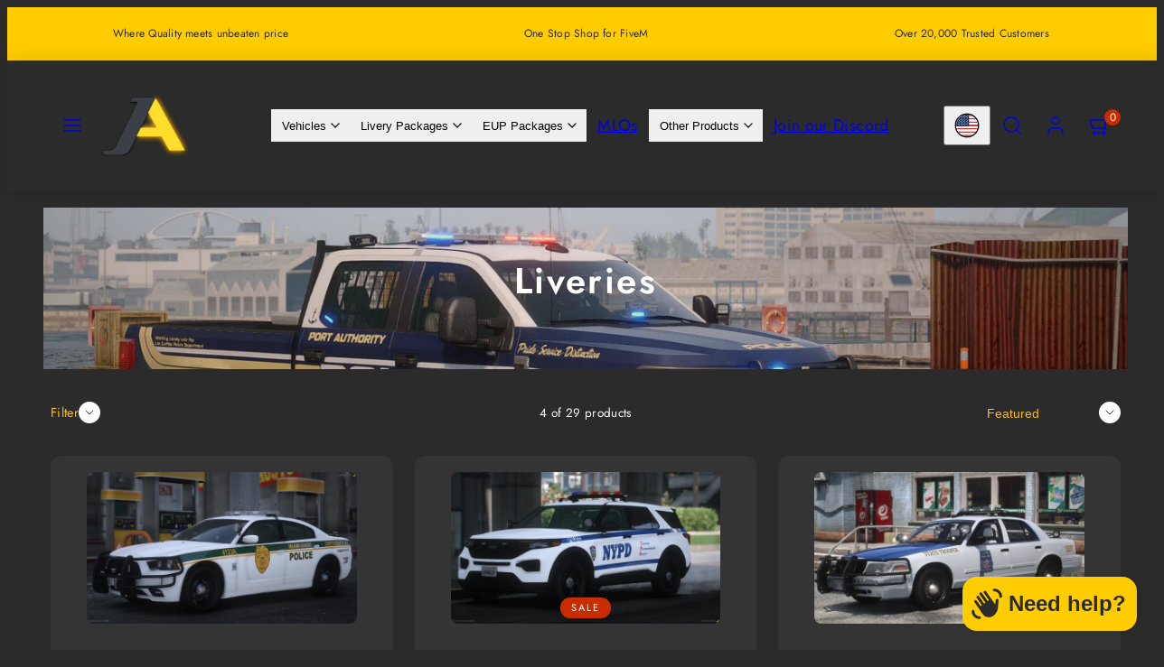

--- FILE ---
content_type: text/html; charset=utf-8
request_url: https://jadesignsfivem.com/en-us/cart?section_id=main-cart
body_size: 369
content:
<div id="shopify-section-main-cart" class="shopify-section"><link href="//jadesignsfivem.com/cdn/shop/t/16/assets/component-cart.css?v=57385630583070411071764364099" rel="stylesheet" type="text/css" media="all" />

<section class="main-cart container pt-24 pb-24 sm-pb-56 sm-pt-56 color-default" data-id="main-cart">
  <div class="col-sm-max-8 m-auto cart-column">
    <header class="flex space-between vertical-bottom" style="gap: 24px;">
      <h1>Shopping cart</h1>
      <a class="link size--small" href="/en-us">Continue shopping</a>
    </header>

    <form id="cart" action="/en-us/cart" method="post"><cart-items id="cart-items"><p class="empty-cart-notice size--large">Your cart is empty</p>
    


  <p class="visually-hidden" id="cart-live-region-text" aria-live="polite" role="status"></p>
  <p class="visually-hidden" id="shopping-cart-line-item-status" aria-live="polite" aria-hidden="true" role="status">Loading...</p>
</cart-items>

<script defer src="//jadesignsfivem.com/cdn/shop/t/16/assets/cart.js?v=120900306014184828301764364097"></script><div class="flex space-between mt-40"><div id="cart-footer">
  <div class="cart-footer hide">
    <div id="cart-subtotal" class="cart__subtotals">
      <div class="cart__subtotal">
        <span>Subtotal</span>
        <span>$0.00 USD</span>
      </div></div>

    <div class="cart-buttons">
      <button class="btn btn--full btn--primary btn--full" type="submit" name="checkout">
        Checkout
      </button></div><p class="cart__tax size--tiny style--subdued text-align-center">
        
Tax included. Shipping calculated at checkout

      </p></div>
</div></div><link rel="stylesheet" href="//jadesignsfivem.com/cdn/shop/t/16/assets/component-cart-recommendations.css?v=144504470003520073641764364099" media="print" onload="this.media='all'">
<noscript>
  <link href="//jadesignsfivem.com/cdn/shop/t/16/assets/component-cart-recommendations.css?v=144504470003520073641764364099" rel="stylesheet" type="text/css" media="all" />
</noscript></form>
  </div>
</section>

</div>

--- FILE ---
content_type: text/css
request_url: https://jadesignsfivem.com/cdn/shop/t/16/assets/component-product-grid.css?v=147637643811341940061764364107
body_size: -271
content:
.collection-header-background{position:absolute;left:0;top:0;height:100%;width:100%;z-index:0;overflow:hidden}.collection-header-background .media,.collection-header-background img{height:100%}.product-grid-actions{display:grid;gap:12px 6px;align-items:center;grid-template-columns:40% 60%}.items-count-1>*,.items-count-3 .products-count{grid-column:span 2;text-align:center}.products-count.--to-right{text-align:right;order:2}.active-filters{margin-left:calc(var(--container-margin) * -1);margin-right:calc(var(--container-margin) * -1);padding:0 var(--container-margin);scroll-padding:var(--container-margin)}.active-filters a.btn{padding-left:16px!important;padding-right:16px!important}.filters-button{text-decoration:none;margin-left:-1.2rem;margin-right:auto;padding-left:1.2rem!important;padding-right:1.2rem!important}.sort-by{margin-left:auto;margin-right:-1.2rem;position:relative;max-width:100%}.sort-by select{text-decoration:none;-webkit-appearance:none;text-align:right!important;padding-left:1.2rem!important;padding-right:4.2rem!important;text-overflow:ellipsis;text-wrap:nowrap;max-width:100%}.sort-by select option{text-align:right!important}.sort-by .link-icon{pointer-events:none;position:absolute;top:50%;right:1.2rem;transform:translateY(-50%)}@media only screen and (min-width: 768px){.filters-button{margin-left:-1.2rem;margin-right:auto}.sort-by{margin-left:auto;margin-right:-1.2rem}.product-grid-actions{margin:0}.product-grid-actions.items-count-2{grid-template-columns:1fr 1fr}.product-grid-actions.items-count-3{grid-template-columns:1fr 1fr 1fr}.products-count{order:2;grid-column:auto!important}.sort-by{order:3}}
/*# sourceMappingURL=/cdn/shop/t/16/assets/component-product-grid.css.map?v=147637643811341940061764364107 */


--- FILE ---
content_type: text/css
request_url: https://jadesignsfivem.com/cdn/shop/t/16/assets/component-modals.css?v=134072880373480219271764364104
body_size: 188
content:
.modal{--modal-level: 9999;--modal-max-size: 500px;--modal-size: calc(100% - calc(var(--gutter) * 2));background:transparent;visibility:hidden;opacity:0;transition:opacity .3s ease;position:fixed;top:0;right:0;bottom:0;left:0;display:flex;align-items:center;justify-content:center;z-index:var(--modal-level)}.modal-dialog{position:relative;z-index:var(--modal-level);width:var(--modal-size);max-width:var(--modal-max-size);border-radius:var(--modal-border-radius);background-color:var(--color-background);color:var(--color-foreground);opacity:0;transition:all .3s ease;transition-delay:.2s;max-height:90vh;overflow-y:scroll}.modal-dialog::-webkit-scrollbar{display:none;width:0;height:0}.modal-dialog--large{height:min(80vh,760px)}.modal:target,.modal.is-open{visibility:visible;opacity:1}.modal .modal-header{padding:var(--gutter);display:flex;justify-content:space-between;align-items:center}.modal-body{padding:0 var(--gutter) var(--gutter) var(--gutter)}.modal-body>*+*{--spacing: var(--gutter);margin-top:var(--spacing)}.modal:target .modal-dialog,.modal.is-open .modal-dialog{opacity:1;transform:translateY(0)}.modal-close{display:grid;place-content:center;min-width:4.8rem;min-height:4.8rem}.modal-close.pos--absolute{position:absolute;top:var(--gutter);right:var(--gutter);z-index:2!important}.modal:target>.page-overlay,.modal.is-open>.page-overlay{opacity:1}.modal--fullscreen .modal-dialog{width:100vw;max-width:none;height:100dvh;max-height:none;border-radius:0;position:relative;z-index:0}.modal--fullscreen .modal-body{padding:0}.modal--fullscreen .page-overlay{display:none}.modal--slider .gridy-slider{z-index:var(--modal-level);width:100%}.modal--slider .gridy-track{--slide-items-width: 100%;--track-padding: var(--container-margin);align-items:center;padding-left:max(var(--track-padding),var(--container-margin));padding-right:max(var(--track-padding),var(--container-margin));scroll-padding-inline:calc(var(--track-padding))}.modal--slider .gridy-slider .modal-dialog{z-index:auto;width:auto;max-width:initial;scroll-snap-align:center}.modal-grid{height:inherit}.modal--slider .modal-close{border-radius:50%;z-index:1}.modal-grid-media-column{max-height:100%;overflow:hidden}@media only screen and (min-width: 768px){.modal--slider .gridy-slider:hover .gridy-arrows{width:96%;left:2%}}@media only screen and (min-width: 1024px){.modal--slider .gridy-track{--track-padding: calc((100% - (var(--max-col-width) * 10 + var(--gutter) * 9))/2);grid-gap:calc((100% - var(--gutter) * 9)/10)}.modal-grid{display:grid;grid-template-columns:repeat(5,1fr);height:inherit}.modal-grid-media-column{grid-column:span 3}.modal-grid-text-column{grid-column:span 5;max-width:none}.modal-grid--with-media .modal-grid-text-column{grid-column:span 2}.modal-grid-media-column .media,.modal-grid-media-column .video-container,.modal-grid-media-column img,.modal-grid-media-column video{height:100%!important;object-fit:cover!important;aspect-ratio:auto!important}.modal-grid-text-column{padding:64px;overflow-y:scroll}}.modal img{display:none}.modal.is-open img{display:block}
/*# sourceMappingURL=/cdn/shop/t/16/assets/component-modals.css.map?v=134072880373480219271764364104 */


--- FILE ---
content_type: text/javascript
request_url: https://jadesignsfivem.com/cdn/shop/t/16/assets/component-facets.js?v=8056909103084317251764364101
body_size: 695
content:
Woolman.Utils.prepareQueryParams(),Woolman.Collection=document.querySelector("[data-ajax-parent]");const generateSearchParamsFromFormData=formElement=>{const checkboxesToKeep={};for(const element of formElement.elements){const key=element.getAttribute("name");if(!key||!key.includes("filter"))continue;const value=element.value,inputType=element.getAttribute("type");if(value!==""&&!(inputType=="number"&&(element.hasAttribute("data-min")||element.hasAttribute("data-max"))&&!element.closest("price-range").hasAttribute("data-updated")))if(inputType=="checkbox"){if(element.checked)if(checkboxesToKeep[key]){checkboxesToKeep[key].push(value);continue}else{checkboxesToKeep[key]=[value];continue}Shopify.queryParams[key]&&!checkboxesToKeep[key]&&delete Shopify.queryParams[key];continue}else Shopify.queryParams[key]=value}if(Object.entries(checkboxesToKeep).length>0)for(const[key,value]of Object.entries(checkboxesToKeep))Shopify.queryParams[key]=value.join(",");return Shopify.queryParams},getCollectionAJAX=async selectors=>{Shopify.queryParams.page=1;const CollectionURLSearchParams=getCollectionURLSearchParams(),url=location.pathname+"?"+CollectionURLSearchParams;if(selectors)try{const body=await(await fetch(url)).text(),doc=new DOMParser().parseFromString(body,"text/html");for(const selector of selectors)if(!(!document.querySelector(selector)||!doc.querySelector(selector))&&(document.querySelector(selector).innerHTML=doc.querySelector(selector).innerHTML,selector==="#product-grid-ajax")){let filteredCount=parseInt(doc.querySelector(selector).dataset.filteredCount,10),context=doc.querySelector(selector).dataset.context,zeroResultsMsg=document.getElementById("facets-no-results-message"),resultsStringOne=window.themeStrings.product_count_simple_one,resultsStringOther=window.themeStrings.product_count_simple_other;context==="search"&&(resultsStringOne=window.themeStrings.results_with_count_one,resultsStringOther=window.themeStrings.results_with_count_other),filteredCount===0?(document.getElementById("apply-count").innerHTML=resultsStringOther.replace("[count]",filteredCount),zeroResultsMsg.classList.remove("hide")):filteredCount===1?(document.getElementById("apply-count").innerHTML=resultsStringOne.replace("[count]",filteredCount),zeroResultsMsg.classList.add("hide")):(document.getElementById("apply-count").innerHTML=resultsStringOther.replace("[count]",filteredCount),zeroResultsMsg.classList.add("hide"))}window.history.replaceState("","",url),Woolman.Collection.classList.remove("processing")}catch{location.search=CollectionURLSearchParams}else location.search=CollectionURLSearchParams},getCollectionURLSearchParams=()=>new URLSearchParams(Object.entries(Shopify.queryParams)).toString().replaceAll(/%2C/g,",");class SortBySelect extends HTMLElement{constructor(){"use strict";super(),this.el=this.querySelector("select"),this.selectors={grid:"#product-grid-ajax",pagination:"#pagination-ajax"},Shopify.queryParams.sort_by&&(this.el.value=Shopify.queryParams.sort_by),this.el.addEventListener("change",this.onSelectChange.bind(this))}async onSelectChange(event){Woolman.Collection.classList.add("processing"),Woolman.Utils.prepareQueryParams();const value=event.target.value;Shopify.queryParams.sort_by=value,getCollectionAJAX(Object.values(this.selectors))}}customElements.get("sort-by")===void 0&&customElements.define("sort-by",SortBySelect);class FacetsForm extends HTMLElement{constructor(){"use strict";super(),this.el=this.querySelector("form"),this.selectors={grid:"#product-grid-ajax",count:"#products-count-ajax",currentFacets:"#current-facets-ajax",pagination:"#pagination-ajax"},this.el.querySelectorAll("input").forEach(input=>{input.addEventListener("change",debounce(this.onCheckboxChanged.bind(this),150))}),this.el.addEventListener("submit",this.onFormSubmit.bind(this))}async onFormSubmit(event){event.preventDefault(),Woolman.Collection.classList.add("processing"),Woolman.Utils.prepareQueryParams(),generateSearchParamsFromFormData(this.el),Woolman.ModalsAndDrawers.closeModalOrDrawer(this.closest("[data-drawer]").getAttribute("id")),getCollectionAJAX(Object.values(this.selectors))}async onCheckboxChanged(){Woolman.Collection.classList.add("processing"),generateSearchParamsFromFormData(this.el),getCollectionAJAX(Object.values(this.selectors))}}customElements.get("facets-form")===void 0&&customElements.define("facets-form",FacetsForm);class CurrentFacetButton extends HTMLElement{constructor(){"use strict";super(),this.selectors={grid:"#product-grid-ajax",count:"#products-count-ajax",currentFacets:"#current-facets-ajax",pagination:"#pagination-ajax"},this.btn=this.querySelector("a"),this.btn.addEventListener("click",this.removeFacet.bind(this))}async removeFacet(event){if(event.preventDefault(),event.currentTarget.dataset.filterParamName==="filter.v.price"){const price_slider=document.querySelector("price-range");console.log("price_slider",price_slider),delete Shopify.queryParams["filter.v.price.lte"],delete Shopify.queryParams["filter.v.price.gte"],price_slider.dispatchEvent(new Event("reset")),price_slider.removeAttribute("data-updated"),getCollectionAJAX(Object.values(this.selectors))}else{const inputToReset=document.querySelector(`#facets [data-key-value="${event.currentTarget.dataset.filterParamName}:${event.currentTarget.dataset.filterValue}"]`);inputToReset.checked=!1,inputToReset.dispatchEvent(new Event("change"))}}}customElements.get("current-facet-button")===void 0&&customElements.define("current-facet-button",CurrentFacetButton);
//# sourceMappingURL=/cdn/shop/t/16/assets/component-facets.js.map?v=8056909103084317251764364101


--- FILE ---
content_type: text/javascript
request_url: https://jadesignsfivem.com/cdn/shop/t/16/assets/global.js?v=1405239414260691981764364110
body_size: 7706
content:
const trapFocusHandlers={};let previouslyFocusedElement=null;function getFocusableElements(container){return Array.from(container.querySelectorAll("summary, a:not([tabindex^='-']), button:enabled:not([tabindex^='-']), [tabindex]:not([tabindex^='-']), [draggable], area, input:not([type=hidden]):enabled, select:enabled, textarea:enabled, object, iframe"))}function trapFocus(container){removeTrapFocus();const current=document.activeElement;previouslyFocusedElement=current&&!container.contains(current)?current:null;function setFocusableElements(){const elements=getFocusableElements(container);trapFocusHandlers.first=elements[0],trapFocusHandlers.last=elements[elements.length-1]}setFocusableElements(),trapFocusHandlers.focusin=event=>{event.target!==container&&event.target!==trapFocusHandlers.last&&event.target!==trapFocusHandlers.first||document.addEventListener("keydown",trapFocusHandlers.keydown)},trapFocusHandlers.focusout=()=>document.removeEventListener("keydown",trapFocusHandlers.keydown),trapFocusHandlers.keydown=event=>{event.code.toUpperCase()==="TAB"&&(event.target===trapFocusHandlers.last&&!event.shiftKey&&(event.preventDefault(),trapFocusHandlers.first?.focus()),(event.target===container||event.target===trapFocusHandlers.first)&&event.shiftKey&&(event.preventDefault(),trapFocusHandlers.last?.focus()))},document.addEventListener("focusout",trapFocusHandlers.focusout),document.addEventListener("focusin",trapFocusHandlers.focusin);const observer=new MutationObserver(()=>{setFocusableElements(),container.contains(document.activeElement)||trapFocusHandlers.first?.focus()});observer.observe(container,{childList:!0,subtree:!0}),trapFocusHandlers.disconnect=()=>observer.disconnect(),trapFocusHandlers.update=setFocusableElements,trapFocusHandlers.first?.focus()}function removeTrapFocus(elementToFocus=null){document.removeEventListener("focusin",trapFocusHandlers.focusin),document.removeEventListener("focusout",trapFocusHandlers.focusout),document.removeEventListener("keydown",trapFocusHandlers.keydown),trapFocusHandlers.disconnect?.(),!elementToFocus&&previouslyFocusedElement?.isConnected&&(elementToFocus=previouslyFocusedElement),elementToFocus&&elementToFocus.focus(),previouslyFocusedElement=null,delete trapFocusHandlers.first,delete trapFocusHandlers.last,delete trapFocusHandlers.update}function debounce(fn,wait){let t;return(...args)=>{clearTimeout(t),t=setTimeout(()=>fn.apply(this,args),wait)}}function throttle(fn,wait){let t=!1;return(...args)=>{t||(fn.apply(this,args),t=!0,setTimeout(()=>t=!1,wait))}}typeof window.Woolman>"u"&&(window.Woolman={}),Woolman.bind=function(fn,scope){return function(){return fn.apply(scope,arguments)}},Woolman.init=function(){if(Woolman.ModalsAndDrawers.init(),Woolman.Header.init(),Woolman.DetailsAccordions.init(),!Shopify||!Shopify.designMode)return;let lastSelection={sectionId:void 0,blockId:void 0};document.addEventListener("shopify:section:load",evt=>{"shopify-section-"+evt.detail.sectionId===Woolman.Header.cache.section.id&&(Woolman.ModalsAndDrawers.init(),Woolman.Header.init()),document.querySelector(`[data-modal][data-section-id="${evt.detail.sectionId}"]`)&&Woolman.ModalsAndDrawers.showModalOrDrawer(document.querySelector(`[data-modal][data-section-id="${evt.detail.sectionId}"]`).id),console.log("shopify:section:load sectionId",evt.detail.sectionId),console.log("lastSelection",lastSelection)}),document.addEventListener("shopify:block:select",evt=>{const sectionId="shopify-section-"+evt.detail.sectionId,selectedBlock=[...document.getElementById(sectionId).querySelectorAll("[data-shopify-editor-block]")].find(x=>JSON.parse(x.dataset.shopifyEditorBlock).id===evt.detail.blockId);if(sectionId===Woolman.Header.cache.section.id){if(selectedBlock){Woolman.Header.cache.openButton.click();const accordion=selectedBlock.closest("[data-accordion-item]").querySelector("input"),label=selectedBlock.closest("[data-accordion-item]").querySelector("label");accordion.checked||label.click()}}else sectionId.includes("modal")&&document.getElementById(sectionId).querySelector("[data-modal]")&&selectedBlock&&Woolman.ModalsAndDrawers.showModalOrDrawer(document.getElementById(sectionId).querySelector("[data-modal]").id);lastSelection.sectionId=evt.detail.sectionId,lastSelection.blockId=evt.detail.blockId,console.log("shopify:block:select",evt.detail.sectionId,evt.detail.blockId),console.log("lastSelection",lastSelection)}),document.addEventListener("shopify:section:unload",evt=>{console.log("shopify:section:unload sectionId",evt.detail.sectionId)}),document.addEventListener("shopify:section:select",evt=>{console.log("shopify:section:select",evt.detail.sectionId),lastSelection={sectionId:evt.detail.sectionId,blockId:evt.detail.blockId},evt.detail.sectionId.includes("modal")&&document.querySelector(`[data-modal][data-section-id="${evt.detail.sectionId}"]`)&&Woolman.ModalsAndDrawers.showModalOrDrawer(document.querySelector(`[data-modal][data-section-id="${evt.detail.sectionId}"]`).id),console.log("lastSelection",lastSelection)}),document.addEventListener("shopify:section:deselect",evt=>{console.log("shopify:section:deselect",evt.detail.sectionId),lastSelection={sectionId:void 0,blockId:void 0},evt.detail.sectionId.includes("modal")&&document.querySelector(`[data-modal][data-section-id="${evt.detail.sectionId}"]`)&&Woolman.ModalsAndDrawers.closeModalOrDrawer(document.querySelector(`[data-modal][data-section-id="${evt.detail.sectionId}"]`).id),console.log("lastSelection",lastSelection)})},Woolman.Utils={debugMode:!0,prepareQueryParams:()=>{if(Shopify.queryParams=Shopify.queryParams||{},location.search.length){const params=location.search.substr(1).split("&");for(let i=0;i<params.length;i++){const keyValue=params[i].split("=");keyValue.length&&(Shopify.queryParams[decodeURIComponent(keyValue[0])]=decodeURIComponent(keyValue[1]).replaceAll("+"," "))}}return Shopify.queryParams},formatMoney(cents,format){const default_money_format=theme.settings.moneyFormat||"\u20AC{{amount}}";typeof cents=="string"&&(cents=cents.replace(".","")),window?.Shopify?.currency?.rate&&(cents=cents*parseFloat(window.Shopify.currency.rate||1));var value="",placeholderRegex=/\{\{\s*(\w+)\s*\}\}/,formatString=format||default_money_format;function defaultOption(opt,def){return typeof opt>"u"?def:opt}function formatWithDelimiters(number,precision,thousands,decimal){if(precision=defaultOption(precision,2),thousands=defaultOption(thousands,","),decimal=defaultOption(decimal,"."),isNaN(number)||number==null)return 0;number=(number/100).toFixed(precision);var parts=number.split("."),dollars=parts[0].replace(/(\d)(?=(\d\d\d)+(?!\d))/g,"$1"+thousands),cents2=parts[1]?decimal+parts[1]:"";return dollars+cents2}switch(formatString.match(placeholderRegex)[1]){case"amount":value=formatWithDelimiters(cents,2);break;case"amount_no_decimals":value=formatWithDelimiters(cents,0);break;case"amount_with_comma_separator":value=formatWithDelimiters(cents,2,".",",");break;case"amount_no_decimals_with_comma_separator":value=formatWithDelimiters(cents,0,".",",");break}return formatString.replace(placeholderRegex,value)}},Woolman.Header={selectors:{header:"MainHeader",cartBlip:".cart-blip"},cache:{header:void 0,cartBlip:void 0,section:void 0,openButton:void 0},init:function(){this.cache.header=document.getElementById(this.selectors.header),this.cache.cartBlip=this.cache.header.querySelector(this.selectors.cartBlip),this.cache.section=this.cache.header.closest(".shopify-section"),this.cache.openButton=this.cache.header.querySelector('[href="#drawer-menu"]'),this.setHeaderHeightVar(),window.addEventListener("resize",throttle(this.setHeaderHeightVar.bind(this),40)),document.addEventListener("ajaxProduct:added",this.updateCartBlip.bind(this)),document.addEventListener("cart:update",this.updateCartBlip.bind(this)),this.cache.header.dataset.stickyBehavior!=="none"&&this.initStickyBehavior(this.cache.header.dataset.stickyBehavior)},setHeaderHeightVar:function(){if(!this.cache.header)return;const headerHeight=this.cache.header.offsetHeight;document.documentElement.style.setProperty("--header-height",`${headerHeight}px`)},initStickyBehavior(behaviorType){const stickyConfig={headerHeight:this.cache.header.clientHeight,behavior:behaviorType};if(document.documentElement.classList.add("sticky-header-initialized",`sticky-header-${behaviorType}`),document.documentElement.style.setProperty("--sticky-header-margin-top",`${stickyConfig.headerHeight}px`),behaviorType==="scroll"||behaviorType==="fixed"){let prevScroll=window.scrollY||document.documentElement.scrollTop,curScroll,direction=0,prevDirection=0;const toggleStickyHeader=(direction2,curScroll2)=>{direction2===1||curScroll2<stickyConfig.headerHeight?document.documentElement.classList.remove("sticky-header-hide"):direction2===2&&curScroll2>stickyConfig.headerHeight&&document.documentElement.classList.add("sticky-header-hide"),prevDirection=direction2};window.addEventListener("scroll",throttle(()=>{curScroll=window.scrollY||document.documentElement.scrollTop,curScroll>=300?document.documentElement.classList.add("sticky-header-show"):document.documentElement.classList.remove("sticky-header-show"),curScroll>prevScroll?direction=2:direction=1,direction!==prevDirection&&behaviorType==="scroll"&&toggleStickyHeader(direction,curScroll),prevScroll=curScroll},50)),setInterval(()=>{direction===2&&behaviorType==="scroll"&&curScroll>=900&&toggleStickyHeader(direction,curScroll),window.scrollY===0&&document.documentElement.classList.remove("sticky-header-show","sticky-header-hide")},200)}},async updateCartBlip(e){const cart=e.detail&&e.detail.cart&&e.detail.cart.item_count||await async function(){return await(await fetch("/cart.json")).json()}();this.cache.cartBlip.textContent=cart.item_count||0,cart&&cart.item_count==0?(this.cache.cartBlip.setAttribute("hidden",!0),this.cache.cartBlip.closest(".header-item__link").classList.remove("has-blip-visible")):(this.cache.cartBlip.removeAttribute("hidden"),this.cache.cartBlip.closest(".header-item__link").classList.add("has-blip-visible"));const total_in_notification=document.querySelector("#cart-notification-link .cart-total");total_in_notification&&(total_in_notification.textContent=cart.item_count)}};class HeaderDropdown extends HTMLElement{constructor(){super(),this.details=this.querySelector("details"),this.summary=this.querySelector("summary"),this.header=this.closest("header"),this.timer=null,this.summary.addEventListener("mouseenter",this.openDropdown.bind(this)),this.details.addEventListener("mouseenter",this.clearCloseTimer.bind(this)),this.details.addEventListener("mouseleave",this.startCloseTimer.bind(this)),this.summary.addEventListener("keydown",this.handleKeydown.bind(this))}openDropdown(){this.closeOtherDropdowns(),this.details.open=!0,this.header&&this.header.classList.add("sub-menu-open")}closeOtherDropdowns(){this.header&&this.header.querySelectorAll("header-dropdown details[open]").forEach(dropdown=>{if(dropdown!==this.details){dropdown.open=!1;const parentDropdown=dropdown.closest("header-dropdown");parentDropdown&&typeof parentDropdown.clearCloseTimer=="function"&&parentDropdown.clearCloseTimer()}})}startCloseTimer(){this.timer=setTimeout(()=>{this.details.open=!1,this.header&&this.header.classList.remove("sub-menu-open")},600)}clearCloseTimer(){this.timer&&(clearTimeout(this.timer),this.timer=null)}handleKeydown(event){(event.key==="Enter"||event.key===" ")&&(event.preventDefault(),this.details.open?(this.details.open=!1,this.header&&this.header.classList.remove("sub-menu-open")):this.openDropdown())}}customElements.define("header-dropdown",HeaderDropdown),Woolman.ModalsAndDrawers={settings:{selectors:{modalLink:'a[href*="#modal"]:not(.quick-buy_link)',drawerLink:'a[href*="#drawer"]'}},focusTraps:{},init:function(){document.querySelectorAll(this.settings.selectors.modalLink).forEach(modalLink=>{modalLink.addEventListener("click",event=>{event.preventDefault();const targetId=event.currentTarget.getAttribute("href").substring(1).split("?")[0],slideIndex=event.currentTarget.getAttribute("href").substring(1).split("?slide=")[1],scrollToId=event.currentTarget.getAttribute("href").substring(1).split("?scroll=")[1];this.showModalOrDrawer(targetId,parseInt(slideIndex),scrollToId)})}),document.querySelectorAll(this.settings.selectors.drawerLink).forEach(drawerLink=>{drawerLink.addEventListener("click",event=>{event.preventDefault();const targetId=event.currentTarget.getAttribute("href").substring(1).split("?")[0];this.showModalOrDrawer(targetId)})});const closeBtns=document.querySelectorAll("[data-close]");closeBtns&&closeBtns.forEach(closeBtn=>{closeBtn.addEventListener("click",this.closeModalOrDrawerOrDrawerFromEvent.bind(this))});const overlays=document.querySelectorAll("[data-overlay]");overlays&&overlays.forEach(overlay=>{overlay.addEventListener("click",this.closeModalOrDrawerOrDrawerFromEvent.bind(this))}),document.addEventListener("keydown",function(event){(event.key==="Escape"||event.keyCode===27)&&(document.querySelectorAll(".drawer").forEach(drawer=>{drawer.classList.remove("is-open")}),document.querySelectorAll(".modal").forEach(modal=>{modal.classList.remove("is-open")}),document.body.classList.remove("overflow-hidden"))})},showModalOrDrawer:function(targetId,slideIndex,scrollToId){const targetElement=document.getElementById(targetId);if(!targetElement&&Woolman.Utils.debugMode&&console.warn("No modal/drawer element specified"),!!targetElement&&!targetElement.classList.contains("is-open")){if(targetElement.classList.add("initialized","is-open"),document.body.classList.add("overflow-hidden"),setTimeout(()=>{trapFocus(targetElement);const drawerSearchInput=targetElement.querySelector("#drawerSearchInput");drawerSearchInput&&drawerSearchInput.focus()},600),slideIndex)setTimeout(()=>{targetElement.querySelector("gridy-slider").scrollToSlide(slideIndex-1)},600);else if(scrollToId){const scrollToElement=document.getElementById(scrollToId);targetElement.querySelector(".gridy-track").scrollTo({top:scrollToElement.offsetTop,left:scrollToElement.offsetLeft,behavior:"instant"})}}},closeModalOrDrawer:function(targetId){document.getElementById(targetId).classList.remove("is-open"),document.body.classList.remove("overflow-hidden")},closeModalOrDrawerOrDrawerFromEvent:function(event){event.preventDefault(),removeTrapFocus(),event.currentTarget.closest("[data-parent]").classList.remove("is-open"),document.body.classList.remove("overflow-hidden")}};let woolman_window_size=window.innerWidth;window.addEventListener("resize",debounce(()=>{window.innerWidth!=woolman_window_size&&(woolman_window_size=window.innerWidth,document.dispatchEvent(new CustomEvent("woolman:resize")))}),250);class Accordion{constructor(el){el.hasAttribute("data-no-accordion-logic")||(this.el=el,this.summary=el.querySelector("summary"),this.content=el.querySelector(".content"),this.video=this.content?this.content.querySelector("video"):null,this.animation=null,this.isClosing=!1,this.isExpanding=!1,this.summary.addEventListener("click",e=>this.onClick(e)),this.toggleByViewport(),document.addEventListener("woolman:resize",this.toggleByViewport.bind(this)))}onClick(e){e.preventDefault(),this.el.style.overflow="hidden",this.isClosing||!this.el.open?this.open():(this.isExpanding||this.el.open)&&this.shrink()}shrink(){this.isClosing=!0,this.video&&!this.video.paused&&this.video.pause();const startHeight=`${this.el.offsetHeight}px`,endHeight=`${this.summary.offsetHeight}px`;this.animation&&this.animation.cancel(),this.animation=this.el.animate({height:[startHeight,endHeight]},{duration:400,easing:"ease-in-out"}),this.animation.onfinish=()=>this.onAnimationFinish(!1),this.animation.oncancel=()=>this.isClosing=!1}open(){this.el.style.height=`${this.el.offsetHeight}px`,this.el.open=!0,window.requestAnimationFrame(()=>this.expand())}expand(){this.isExpanding=!0;const startHeight=`${this.el.offsetHeight}px`,endHeight=`${this.summary.offsetHeight+this.content.offsetHeight}px`;this.animation&&this.animation.cancel(),this.animation=this.el.animate({height:[startHeight,endHeight]},{duration:400,easing:"ease-out"}),this.animation.onfinish=()=>this.onAnimationFinish(!0),this.animation.oncancel=()=>this.isExpanding=!1}onAnimationFinish(open){this.el.open=open,this.animation=null,this.isClosing=!1,this.isExpanding=!1,this.el.style.height=this.el.style.overflow="",!open&&this.video&&!this.video.paused&&this.video.pause()}toggleByViewport(){let mobileClose=this.el.dataset.mobileClose!=null?JSON.parse(this.el.dataset.mobileClose):!1,desktopOpen=this.el.dataset.desktopOpen!=null?JSON.parse(this.el.dataset.desktopOpen):!1;woolman_window_size>=768&&desktopOpen?this.el.open=!0:mobileClose&&(this.el.open=!1,this.video&&!this.video.paused&&this.video.pause())}}Woolman.DetailsAccordions={init:function(){document.querySelectorAll("details").forEach(el=>{new Accordion(el)})}},Woolman.init();class LocalizationForm extends HTMLElement{constructor(){super(),this.elements={input:this.querySelector('input[name="locale_code"], input[name="country_code"]')},this.querySelectorAll("a").forEach(item=>item.addEventListener("click",this.onItemClick.bind(this)))}onItemClick(event){event.preventDefault();const form=this.querySelector("form");this.elements.input.value=event.currentTarget.dataset.value;let return_to_value=form.querySelector('[name="return_to"]').value,indexOfFilters=return_to_value.indexOf("?filter");if(indexOfFilters!==-1){let replacedSubstring=return_to_value.substring(indexOfFilters).replace(/%2C/g,",");form.querySelector('[name="return_to"]').value=return_to_value.substring(0,indexOfFilters)+replacedSubstring}form&&form.submit()}}customElements.define("localization-form",LocalizationForm);class SuperPoweredVideo extends HTMLElement{constructor(){if(super(),this.video=this.querySelector("video")||this.querySelector("iframe"),this.container=this.closest(".video-container")||null,this.container&&this.attachClickListener(this.closest(".video-container")),this.video.nodeName==="IFRAME"&&this.video.src&&this.video.src.includes("youtube")&&!this.container&&this.video.addEventListener("load",this.onVideoLoad.bind(this)),!(this.dataset.autoplay||!1)||this.container)return;const videoType=this.video.nodeName==="VIDEO"?"video":"iframe",videoHost=this.video.nodeName==="VIDEO"?"shopify":this.video.src.includes("youtube")?"youtube":"vimeo";new IntersectionObserver(entries=>{entries.forEach(entry=>{entry.isIntersecting?videoType=="video"?this.video.play():videoHost=="youtube"?this.video.contentWindow.postMessage('{"event":"command","func":"playVideo","args":""}',"*"):videoHost=="vimeo"&&this.video.contentWindow.postMessage('{"method":"play"}',"*"):videoType=="video"?this.video.pause():videoHost=="youtube"?this.video.contentWindow.postMessage('{"event":"command","func":"pauseVideo","args":""}',"*"):videoHost=="vimeo"&&this.video.contentWindow.postMessage('{"method":"pause"}',"*")})},{threshold:.5}).observe(this.video)}attachClickListener(videoContainer){videoContainer&&(videoContainer.addEventListener("click",e=>{this.video.paused?this.video.play():this.video.pause()}),this.video.onplay=()=>{videoContainer.querySelector("button").hidden=!0},this.video.onpause=()=>{videoContainer.querySelector("button").hidden=!1})}onVideoLoad(){this.video.contentWindow.postMessage('{"event":"command","func":"playVideo","args":""}',"*")}}customElements.define("superpowered-video",SuperPoweredVideo);class GridySlider extends HTMLElement{constructor(){super(),this.track=this.querySelector(".gridy-track"),this.slides=this.querySelectorAll(".gridy-track > *");const child_count=this.track.childElementCount,data_ipr_desktop=parseInt(this.dataset.iprDesktop,10)||1,data_ipr_tablet=parseInt(this.dataset.iprTablet,10)||data_ipr_desktop,data_ipr_mobile=parseInt(this.dataset.iprMobile,10)||1,data_init_scroll_to=this.dataset.initScrollTo,data_autoplay=this.dataset.autoplay!=null?JSON.parse(this.dataset.autoplay):!1,data_autoplay_delay=parseInt(this.dataset.autoplayDelay,10)||5e3,data_is_thumbnails_slider=this.dataset.thumbnailsFor!=null,data_indicator=this.dataset.indicator!=null?JSON.parse(this.dataset.indicator):!1,data_sliding_behavior=this.dataset.slidingBehavior,data_thumbnail_slider=document.getElementById(`thumbnail-${this.id}`),data_track_overflow_visible=this.dataset.overflowVisible!=null;if(this.config={slide_count:child_count,current_slide:0,active_slide_offset:0,ipr_desktop:data_ipr_desktop,ipr_tablet:data_ipr_tablet,ipr_mobile:data_ipr_mobile,breakpoint_tablet:768,breakpoint_desktop:1024,arrows:!0,autoplay:data_autoplay||!1,autoplay_delay:data_autoplay_delay,timer:null,is_thumbnails_slider:data_is_thumbnails_slider,thumbnails_for:void 0,thumbnail_slider:data_thumbnail_slider,indicator:data_indicator,track_overflow_visible:data_track_overflow_visible,sliding_behavior:data_sliding_behavior||"all"},data_init_scroll_to!=null&&this.scrollToSlideByID(data_init_scroll_to),this.config.arrows&&(this.buttons=this.querySelectorAll("[data-gridy-arrow]"),this.buttons.forEach(arrowButton=>{arrowButton.addEventListener("click",this.onArrowClick.bind(this))})),this.config.autoplay&&(this.autoplayGridy(),this.addEventListener("mouseenter",this.clearAutoplayTimer),this.addEventListener("mouseleave",this.autoplayGridy),this.addEventListener("touchenter",this.clearAutoplayTimer),this.addEventListener("touchleave",this.autoplayGridy)),this.config.is_thumbnails_slider&&(this.config.active_slide_offset=2,this.config.thumbnails_for=document.getElementById(this.dataset.thumbnailsFor),this.thumbnail=this.querySelectorAll("[data-thumbnail-btn]"),this.thumbnail.forEach(thumbnail=>{thumbnail.addEventListener("click",this.onThumbnailClick.bind(this))})),this.config.indicator&&(this.indicator_dots=this.querySelectorAll("[data-indicator-dot]"),this.indicator_current=this.querySelector("[data-indicator-current]")),!this.config.is_thumbnails_slider){let scrollTimeout;this.track.addEventListener("scroll",function(){clearTimeout(scrollTimeout),scrollTimeout=setTimeout(this.afterScrollStops.bind(this),200)}.bind(this))}}afterScrollStops(){let slideInView=this.firstSlideInView();this.config.current_slide=slideInView,this.setActiveSlide(this.slides[slideInView+this.config.active_slide_offset]),this.config.thumbnail_slider&&this.config.thumbnail_slider.scrollToSlide(slideInView)}autoplayGridy(){this.config.timer=setInterval(this.scrollByIPR.bind(this),this.config.autoplay_delay,"next")}clearAutoplayTimer(){clearInterval(this.config.timer),this.config.timer=null}onThumbnailClick(event){event.preventDefault(),this.config.current_slide=Array.from(event.currentTarget.parentNode.children).indexOf(event.currentTarget),this.config.thumbnails_for.scrollToSlideByID(event.currentTarget.dataset.itemId),this.scrollToSlide(this.config.current_slide)}onArrowClick(event){this.scrollByIPR(event.currentTarget.dataset.direction)}scrollByIPR(direction){let currentIPR=this.getCurrentIPR(),slideMultiplier=this.config.sliding_behavior=="all"?currentIPR:1,newCurrentSlide=this.config.current_slide,lastToShow=this.config.slide_count-currentIPR;direction==="next"?(newCurrentSlide=newCurrentSlide+slideMultiplier,this.config.current_slide>=lastToShow&&(newCurrentSlide=0)):direction==="prev"&&(newCurrentSlide=newCurrentSlide-slideMultiplier,this.config.current_slide>0&&newCurrentSlide<0?newCurrentSlide=0:newCurrentSlide<0&&(newCurrentSlide=lastToShow)),this.config.current_slide=newCurrentSlide,this.scrollToSlide(newCurrentSlide)}scrollToSlide(newPosition){if(isNaN(newPosition))return;let slidePosWithOffset=newPosition-this.config.active_slide_offset,newScrollToSlidePos=slidePosWithOffset>0?slidePosWithOffset:0;const slideInNewScrollToPos=this.slides[newScrollToSlidePos];let scrollToLeft=slideInNewScrollToPos.offsetLeft,scrollToTop=slideInNewScrollToPos.offsetTop;this.config.track_overflow_visible&&(scrollToLeft=this.slides[newScrollToSlidePos].offsetLeft-this.slides[0].offsetLeft),this.track.scrollTo({left:scrollToLeft,top:scrollToTop,behavior:"smooth"}),this.slides.forEach(item=>{item.classList.remove("active")}),this.slides[newPosition].classList.add("active")}scrollToSlideByID(slideID){const theSlide=document.getElementById(slideID),newPosition=Array.from(theSlide.parentNode.children).indexOf(theSlide);this.scrollToSlide(newPosition)}setActiveSlide(slide){this.slides.forEach(item=>{item.classList.remove("active")}),slide.classList.add("active"),this.config.indicator&&this.indicator_dots&&(this.indicator_current.textContent=this.config.current_slide+1,this.indicator_dots.forEach(dot=>{dot.classList.remove("active")}),this.indicator_dots[this.config.current_slide].classList.add("active"))}getCurrentIPR(){let currentIPR=this.config.ipr_mobile;return woolman_window_size>=this.config.breakpoint_desktop?currentIPR=this.config.ipr_desktop:woolman_window_size>=this.config.breakpoint_tablet&&(currentIPR=this.config.ipr_tablet),currentIPR}firstSlideInView(){let loopIndex=0;for(const slide of this.slides){if(this.isSlideInView(slide))return loopIndex;++loopIndex}return this.config.current_slide}isSlideInView(slide){const containerBounds=this.track.getBoundingClientRect(),slideBounds=slide.getBoundingClientRect();return Math.round(slideBounds.top)>=Math.floor(containerBounds.top)&&Math.floor(slideBounds.bottom)<=Math.round(containerBounds.bottom)&&Math.round(slideBounds.left)>=Math.floor(containerBounds.left)&&Math.floor(slideBounds.right)<=Math.round(containerBounds.right)}}customElements.define("gridy-slider",GridySlider);class BeforeAfterSlider extends HTMLElement{constructor(){super(),this.rangeInput=this.querySelector('input[type="range"]'),this.rangeInput&&this.initSlider()}initSlider(){this.updatePosition(this.rangeInput.value),this.rangeInput.addEventListener("input",this.onInput.bind(this)),this.rangeInput.addEventListener("mousedown",this.onMouseDown.bind(this)),this.rangeInput.addEventListener("mouseup",this.onMouseUp.bind(this)),this.rangeInput.addEventListener("touchstart",this.onTouchStart.bind(this)),this.rangeInput.addEventListener("touchend",this.onTouchEnd.bind(this)),this.rangeInput.addEventListener("keydown",this.onKeyDown.bind(this))}updatePosition(value){const position=(value==="0"||value===0?0:Math.max(0,Math.min(1e3,parseFloat(value)||500)))/10+"%";this.style.setProperty("--position",position)}onInput(event){this.updatePosition(event.target.value),this.rangeInput.setAttribute("aria-valuetext",`Showing ${event.target.value}% of before image`)}onMouseDown(){document.body.style.userSelect="none"}onMouseUp(){document.body.style.userSelect=""}onTouchStart(){document.body.style.userSelect="none"}onTouchEnd(){document.body.style.userSelect=""}onKeyDown(event){const min=this.rangeInput.min?parseInt(this.rangeInput.min):0,max=this.rangeInput.max?parseInt(this.rangeInput.max):1e3;let newValue=parseInt(this.rangeInput.value);switch(event.key){case"ArrowLeft":case"ArrowDown":newValue=Math.max(min,newValue-50);break;case"ArrowRight":case"ArrowUp":newValue=Math.min(max,newValue+50);break;case"Home":newValue=min;break;case"End":newValue=max;break;default:return}event.preventDefault(),this.rangeInput.value=newValue,this.updatePosition(newValue)}}customElements.define("before-after-slider",BeforeAfterSlider);class QuantityInput extends HTMLElement{constructor(){super(),this.input=this.querySelector("input"),this.changeEvent=new Event("change",{bubbles:!0}),this.querySelectorAll("button").forEach(button=>button.addEventListener("click",this.onButtonClick.bind(this)))}onButtonClick(event){event.preventDefault();const previousValue=this.input.value;event.target.name==="plus"?this.input.stepUp():this.input.stepDown(),previousValue!==this.input.value&&this.input.dispatchEvent(this.changeEvent)}}customElements.define("quantity-input",QuantityInput);class VariantSelects extends HTMLElement{constructor(){super()}connectedCallback(){this.addEventListener("change",this.onVariantChange)}disconnectedCallback(){this.removeEventListener("change",this.onVariantChange)}onVariantChange(e){const{isCombinedProduct,targetUrl}=this.combinedListingCheck(e);this.toggleAddButton(!0,"");const productUrl=targetUrl||this.dataset.url;this.updateSelectionMetadata(e),this.fetchProductSection({newProductUrl:productUrl,callback:isCombinedProduct?this.handleCombinedProduct(targetUrl):this.handleUpdateProductInfo()})}combinedListingCheck(e){const currentUrl=window.location.pathname;let targetUrl;if(e.target.type==="radio")targetUrl=e.target.dataset.productUrl;else if(e.target.tagName==="SELECT"){const selectedOption=e.target.selectedOptions[0];targetUrl=selectedOption?selectedOption.dataset.productUrl:void 0}let isCombinedProduct=!1;return targetUrl!=null&&currentUrl!=targetUrl&&(isCombinedProduct=!0),{isCombinedProduct,targetUrl}}async fetchProductSection({newProductUrl,callback}){const params=[];JSON.parse(this.dataset.modal)||!1?params.push("view=ajax-modal"):params.push(`section_id=${this.dataset.section}`),this.selectedOptionValues=this.getSelectedOptionValues();const selectedOptionValues=this.selectedOptionValues?.join(",");params.push(`option_values=${selectedOptionValues}`);const requestUrl=`${newProductUrl}?${params.join("&")}`;fetch(requestUrl).then(response=>response.text()).then(responseText=>{const html=new DOMParser().parseFromString(responseText,"text/html");callback(html)}).catch(error=>{console.error("Error fetching product section:",error)})}handleCombinedProduct(newProductUrl){return html=>{const productElement=this.closest(".main-product");productElement.innerHTML=html.querySelector(".main-product").innerHTML,window.history.replaceState({},"",`${newProductUrl}`)}}updateSelectionMetadata(event){const target=event.target;target.tagName==="SELECT"&&target.selectedOptions.length&&(Array.from(target.options).find(option=>option.getAttribute("selected")).removeAttribute("selected"),target.selectedOptions[0].setAttribute("selected","selected"))}getSelectedOptionValues(){return Array.from(this.querySelectorAll("select option[selected], fieldset input:checked")).map(({dataset})=>dataset.optionValueId)}getSelectedVariant(productInfoNode){const selectedVariant=productInfoNode.querySelector("variant-selects [data-selected-variant]")?.innerHTML;return selectedVariant?JSON.parse(selectedVariant):null}handleUpdateProductInfo(){return html=>{this.currentVariant=this.getSelectedVariant(html),this.updatePickupAvailability(),this.removeErrorMessage(),this.currentVariant?(this.updateMedia(),this.updateURL(),this.updateVariantInput(),this.renderProductInfo(html),this.updateShareUrl()):(this.toggleAddButton(!0,""),this.setUnavailable())}}updateMedia(){if(!this.currentVariant||!this.currentVariant.featured_media)return;const mediaGridySlider=document.getElementById(`slider-${this.dataset.section}`),thumbnailsGridySlider=document.getElementById(`thumbnail-slider-${this.dataset.section}`);mediaGridySlider&&mediaGridySlider.scrollToSlideByID(`item-${this.currentVariant.featured_media.id}`),thumbnailsGridySlider&&thumbnailsGridySlider.scrollToSlideByID(`thumbnail-item-${this.currentVariant.featured_media.id}`);const isDesktop=window.matchMedia("(min-width: 1024px)").matches,isGrid=mediaGridySlider?.dataset.desktopEnabled==="false";isDesktop&&isGrid&&document.getElementById(`item-${this.currentVariant.featured_media.id}`)?.scrollIntoView()}updateURL(){!this.currentVariant||this.dataset.updateUrl==="false"||window.history.replaceState({},"",`${this.dataset.url}?variant=${this.currentVariant.id}`)}updateShareUrl(){const shareButton=document.getElementById(`Share-${this.dataset.section}`);!shareButton||!shareButton.updateUrl||shareButton.updateUrl(`${window.shopUrl}${this.dataset.url}?variant=${this.currentVariant.id}`)}updateVariantInput(){document.querySelectorAll(`#product-form-${this.dataset.section}, #product-form-installment-${this.dataset.section}, #product-form-${this.dataset.section}-product-buy-bar`).forEach(productForm=>{const input=productForm.querySelector('input[name="id"]');input.value=this.currentVariant.id,input.dispatchEvent(new Event("change",{bubbles:!0}))})}updatePickupAvailability(){const pickUpAvailability=document.querySelector("pickup-availability");pickUpAvailability&&(this.currentVariant&&this.currentVariant.available?pickUpAvailability.fetchAvailability(this.currentVariant.id):(pickUpAvailability.removeAttribute("available"),pickUpAvailability.innerHTML=""))}removeErrorMessage(){const section=this.closest("section");if(!section)return;const productForm=section.querySelector("product-form");productForm&&productForm.handleErrorMessage()}renderProductInfo(html){const updateSourceFromDestination=(id,shouldHide=source=>!1)=>{const source=html.getElementById(`${id}-${this.dataset.section}`),destination=document.getElementById(`${id}-${this.dataset.section}`);source&&destination&&(destination.innerHTML=source.innerHTML,destination.classList.toggle("hidden",shouldHide(source)))};updateSourceFromDestination("variant-selects"),updateSourceFromDestination("price"),updateSourceFromDestination("buy-bar-info"),updateSourceFromDestination("Sku",({classList})=>classList.contains("hidden")),updateSourceFromDestination("Inventory",({innerText})=>innerText===""),updateSourceFromDestination("saleBadge",({classList})=>classList.contains("hidden")),this.toggleAddButton(!this.currentVariant.available,window.variantStrings.soldOut)}toggleAddButton(disable=!0,text){const productForm=document.getElementById(`product-form-${this.dataset.section}`);if(!productForm)return;const addButton=productForm.querySelector('[name="add"]'),addButtonText=productForm.querySelector('[name="add"] > span'),multiplyButtons=productForm.querySelectorAll(".btn--add-multiplier");addButton&&(disable?(addButton.setAttribute("disabled","disabled"),text&&(addButtonText.textContent=text),multiplyButtons&&multiplyButtons.forEach(button=>{button.disabled=!0})):(addButton.removeAttribute("disabled"),this.dataset.isPreorder=="true"?addButtonText.textContent=window.variantStrings.preOrder:addButtonText.textContent=window.variantStrings.addToCart,multiplyButtons&&multiplyButtons.forEach(button=>{button.removeAttribute("disabled")})))}setUnavailable(){const button=document.getElementById(`product-form-${this.dataset.section}`),addButton=button.querySelector('[name="add"]'),addButtonText=button.querySelector('[name="add"] > span'),price=document.getElementById(`price-${this.dataset.section}`);if(!addButton)return;addButtonText.textContent=window.variantStrings.unavailable,price&&price.classList.add("hidden");const button_BuyBar=document.getElementById(`product-form-${this.dataset.section}-product-buy-bar`),addButton_BuyBar=button_BuyBar.querySelector('[name="add"]'),addButtonText_BuyBar=button_BuyBar.querySelector('[name="add"] > span'),price_BuyBar=document.getElementById(`price-${this.dataset.section}-product-buy-bar`);addButton_BuyBar&&(addButtonText_BuyBar.textContent=window.variantStrings.unavailable,price_BuyBar&&price_BuyBar.classList.add("hidden"))}}customElements.define("variant-selects",VariantSelects);
//# sourceMappingURL=/cdn/shop/t/16/assets/global.js.map?v=1405239414260691981764364110
